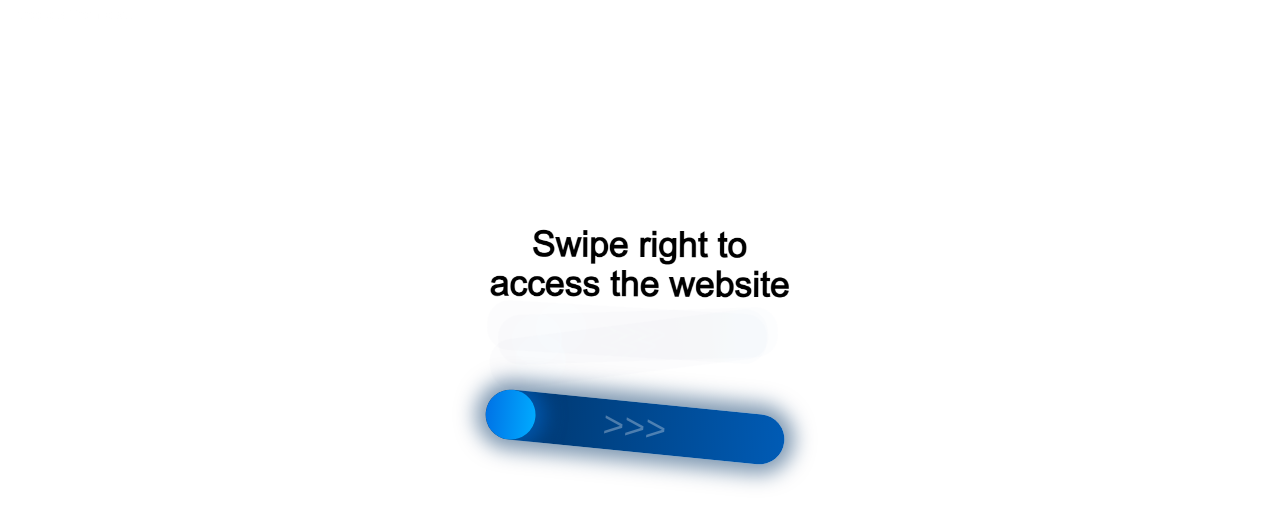

--- FILE ---
content_type: text/html;charset=UTF-8
request_url: https://r2.hk.kill-bot.ru/cn.php?url=aHR0cHM6Ly9kaWFkZW1hLW1lYmVsLnJ1L21vZHVsbmllLWt1aG5pL2V2cm8vbW9kdWxpLWV2cm8vZXZyby1hZ2F0LzIxMzItNDAwLXNoa2FmLXBlbmFsLXMtMi1teWEtZHZlcnRzYW1pLWV2cm8tYWdhdC1iZWx5ag==&r=&png=74&raf=62&lv=33046&id=MzMwNDY=&p=MTguMjIyLjQ3LjE3NQ==&rr=1768210325039&u=eyJDIjp7Im1heFRvdWNoUG9pbnRzIjowLCJCIjpmYWxzZX0sIkQiOnsidmVuZG9yIjoiR29vZ2xlIEluYy4iLCJBIjoiR29vZ2xlIFN3aWZ0U2hhZGVyIiwiQTEiOiJHb29nbGUgU3dpZnRTaGFkZXIifSwiaCI6eyJtIjozMiwibCI6ODE5MiwibyI6MjU2LCJpIjo4MTkyLCJqIjoxNiwicyI6eyIwIjo4MTkyLCIxIjo4MTkyfX0sInBsdWdpbnMiOm51bGwsImciOnsidGltZVpvbmUiOiJVVEMiLCJsb2NhbGUiOiJlbi1VUyJ9LCJ1Ijp7ImpzSGVhcFNpemVMaW1pdCI6NjYyMDAwMDAwfSwidiI6MX0=&g=iVBORw0KGgoAAAANSUhEUgAAAIAAAABACAYAAADS1n9%2FAAAENUlEQVR4Xu3UhVIUUBTG8e0Ouru7O59IEVQQDDBAQEXFBgN2l1JABVSwUSRt6SVVlLAwQCycOecxzrkz9wG%2B%2F%2FzuFQoEgnWhUCjgS7aBkAFQfgAikQgA1OsnBXzoFBjaWIW%2FvlgsBgB1ugk663mpYDijGgFIJBIAUKs1cxZCBUY2GRCAVCoFADWacULzeepophEByGQyAGBSj3EVQgXGskwIQC6XAwCjapTQfJ46vrkGASgUCgBgUI5wFUIFzFtqEYBSqQQA1YphQvN56sTWOgSgUqkAQJV8iKsQKjCZXY8A1Go1ALggGyQ0n6dO5TQgAI1GAwDOS19xFUIFprddRABarRYAnJO8JDSfp87kXkIAOp0OAJwVv%2BAqhArM5jUiAL1eDwAqRc8Jzeepr7c3IQALCwsAUCF8xlUIFXizoxkBWFpaAoAzgqeE5vPUtzsvIwArKysAcHr9CVchVGBu1xUEYG1tDQBO%2FXtMaD5PfZd%2FFQHY2NgAgJN%2FB7gKoQLvC1oQgK2tLQA48aef0HyeOr%2B7FQHY2dkBgOO%2F%2B7gKoQILe9oQgL29PQA49quX0Hyeurj3GgJwcHAAAOVrPVyFUIGlfdcRgKOjIwA4%2BrOb0Hye%2BqHwBgJwcnICAEdWH3EVQgU%2BFrUjAGdnZwBweKWL0Hye%2Bml%2FBwJwcXEBAGU%2FHnIVQgU%2BF99EAK6urgDg0PcHhObz1C8ltxCAm5sbADj4rZOrECqwXHobAbi7uwOAA1%2FvE5rPU78euIMAPDw8AEDp8j2uQqjAt4N3EYCnpycAKPlyl9B8nvr90D0E4OXlBQCKP9%2FhKoQK%2FCi7jwC8vb0BwP5PtwnN56krhzsRgI%2BPDwAo%2BniLqxAqsHrkAQLw9fUFAIUfbhKaz1N%2FHn2IAPz8%2FADAvqUOrkKowFp5FwLw9%2FcHAHsX2wnN56m%2Fjj1CAAEBAQBgz8INrkKowO%2Fj3QggMDAQAOyev05oPk%2F9c6IHAQQFBQGAgvfXuAqhAn9P9iKA4OBgAJD%2Fro3QfJ7671QfAggJCQEAu%2BZauQqhAuun%2BxFAaGgoANj5toXQfJ4qODOAAMLCwgDAjjdXuQqhAsKKxwggPDwcAGx%2FfYXQfJ4qqnyCACIiIgBA3uxlrkKogPjsUwQQGRkJAHJnmgnN56mSc88QQFRUFADYNt3EVQgVkJ5%2FjgCio6MBQM5UI6H5PFV24QUCiImJAQDZk5e4CqEC8qqXCCA2NhYAbJ24SGg%2BT1VUv0IAcXFxAGCLuYGrECqgNAwigPj4eACwebye0HyeqjIOIYCEhAQAkDVWx1UIFVCbhhFAYmIiAMgcrSU0n6dqakYQQFJSEgDYNFLDVQgV0NaOIoDk5GQAkDFsIjSfp%2BrqxhBASkoKANg4ZOQqhAro68cRQGpqKgDYMGggNJ%2BnWjSYEUBaWhoA4Eu0QXp6OgMg%2FAD%2BA8NKSfB4tp8SAAAAAElFTkSuQmCC&c=17682103230005716&ng=0
body_size: 253
content:
{"bot":false,"fraud":false,"l":true,"bl":false,"wl":false,"tm":"2","vpn":0,"net_id":4160945137,"capt":2,"d":false,"os":"Mac OS X","snsht":495876374,"snsht_d":3084145495,"sess":"17682103230005716","UserID":"151441428662410990","ip":"18.222.47.175","t":true,"net_t":"mob","sc":true,"fc":"from=capt","cv":"7ab166d04214ce5f6c88c694ae6a0105","metr":"69990508"}